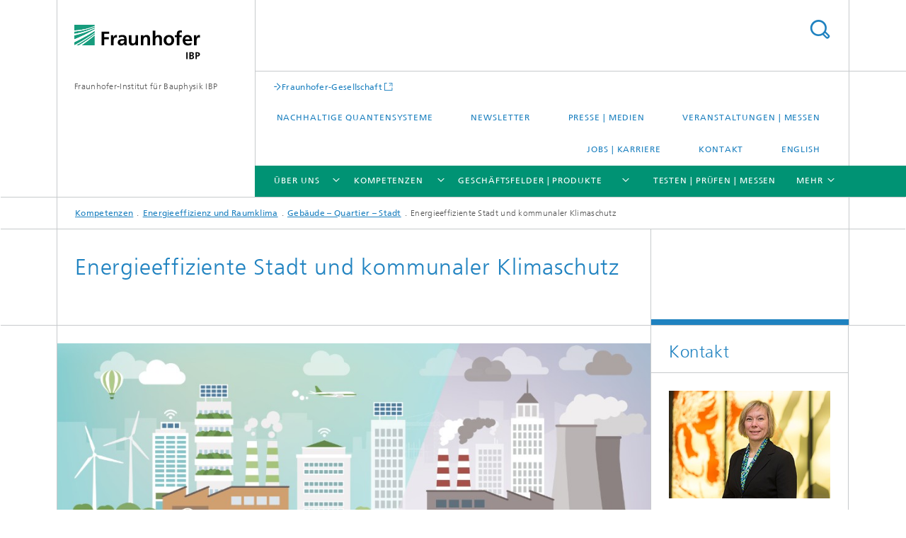

--- FILE ---
content_type: text/html;charset=utf-8
request_url: https://www.ibp.fraunhofer.de/de/kompetenzen/energieeffizienz-und-raumklima/gebaeude-quartier-stadt/energieeffiziente-stadt.html
body_size: 14359
content:
<!DOCTYPE html>
<html lang="de" class="">
<head>
    <meta charset="utf-8"/>
    <meta http-equiv="X-UA-Compatible" content="IE=edge"/>
    <meta name="viewport" content="width=device-width, initial-scale=1, user-scalable=yes"/>
    <title>Energieeffiziente Stadt und kommunaler Klimaschutz -  Fraunhofer IBP</title>

    <!-- Avoid annoying toolbar on images in Internet Explorer -->
    <meta http-equiv="imagetoolbar" content="no" />
    <!-- Information for Robots -->
    <meta name="robots" content="noodp,noydir,index,follow" />
    <link rel="alternate" href="https://www.ibp.fraunhofer.de/en/expertise/energy-efficiency-and-indoor-climate/buildings-districts-cities/energy-efficient-cities.html" hreflang="en"/>
    <!-- open graph and twitter share meta data -->
    <meta property="og:title" content="Energieeffiziente Stadt und kommunaler Klimaschutz"/>
    <meta property="og:description" content="Ob Klimaschutz, THG-Bilanz, Energiemanagement, Energieleitplanung oder Stadt der Zukunft - das Fraunhofer IBP ist Ihr kompetenter Partner."/>
    <meta property="og:url" content="https://www.ibp.fraunhofer.de/de/kompetenzen/energieeffizienz-und-raumklima/gebaeude-quartier-stadt/energieeffiziente-stadt.html"/>
    <meta property="og:type" content="website"/>
    <meta property="og:site_name" content="Fraunhofer-Institut für Bauphysik IBP"/>
        <meta property="og:image" content="https://www.ibp.fraunhofer.de/de/kompetenzen/energieeffizienz-und-raumklima/gebaeude-quartier-stadt/energieeffiziente-stadt/jcr:content/socialMediaImage.img.4col.large.jpg/1585653724525/energieeffiziente-stadt.jpg" />
        <meta property="og:image:width" content="1440" />
        <meta property="og:image:height" content="1920" />
        <meta name="twitter:card" content="summary_large_image">
    <meta http-equiv="last-modified" content="2023-01-16T15:15:50.608Z" />
	<meta name="pubdate" content="2023-01-16T16:15:50.608+01:00" />
    <meta name="copyright" content="Fraunhofer IBP" />
    <meta name="description" content="Ob Klimaschutz, THG-Bilanz, Energiemanagement, Energieleitplanung oder Stadt der Zukunft - das Fraunhofer IBP ist Ihr kompetenter Partner." />
    <!-- / LEGACY meta tags end -->

    <!--[if !IE]>-->
        <link rel="stylesheet" href="/etc.clientlibs/fraunhofer/ui/website/css/fraunhofer.min.3ed9d7d677cdf827963599044315a9d6.css" type="text/css">
<!--<![endif]-->

    <!--[if gt IE 8]>
    	<![endif]-->

    <!-- HTML5 shim and Respond.js for IE8 support of HTML5 elements and media queries -->
    <!--[if lte IE 8]>
        <link rel="stylesheet" href="/etc.clientlibs/fraunhofer/ui/website/css/lte_ie8.min.css" type="text/css">
<script src="/etc.clientlibs/fraunhofer/ui/website/js/lte_ie8.min.js"></script>
<![endif]-->
    
    <!-- Favorite icon -->
    <link rel="shortcut icon" href="/static/css/fraunhofer/resources/img/favicons/favicon_16x16.ico" type="image/x-icon"/>
	<link rel="apple-touch-icon" sizes="180x180" href="/static/css/fraunhofer/resources/img/favicons/apple-touch-icon_180x180.png">
	<meta name="msapplication-TileColor" content="#ffffff">
	<meta name="msapplication-TileImage" content="/static/css/fraunhofer/resources/img/favicons/mstile-144x144.png">
	<link rel="icon" type="image/png" href="/static/css/fraunhofer/resources/img/favicons/favicon_32x32.png" sizes="32x32">
	<link rel="icon" type="image/png" href="/static/css/fraunhofer/resources/img/favicons/favicon_96x96.png" sizes="96x96">
	<link rel="icon" type="image/svg+xml" href="/static/css/fraunhofer/resources/img/favicons/favicon.svg" sizes="any">
	
    <!-- Platform for Internet Content Selection (PICS) self-rating -->
    <link rel="meta" href="/static/css/fraunhofer/resources/pics.rdf" type="application/rdf+xml" title="PICS labels"/>
    <!-- Open Search -->
    <link rel="search" type="application/opensearchdescription+xml" title="Fraunhofer-Institut für Bauphysik IBP" href="/de.opensearch.xml"/>
        <meta name="geo.region" content="DE-BW" />
    <meta name="geo.placename" content="Stuttgart" />
    </head>
<body class="col-3" itemtype="https://schema.org/WebPage" itemscope="itemscope">
    <div class="fhg-wrapper">
        <header>
    <input type="hidden" class="available-languages-servlet-path" data-path="/de/kompetenzen/energieeffizienz-und-raumklima/gebaeude-quartier-stadt/energieeffiziente-stadt/jcr:content.languages.json" />
<div class="fhg-header">
    <div class="fhg-grid">
        <div class="row1">
            <div class="fhg-grid-item fhg-grid-3-2-1-1 section-search">
                <section role="search">
                    <form method="get" action="/de/suche.html" id="search-form" data-suggest-url="/bin/wcm/enterprisesearch/suggest">
                        <div>
                            <input type="hidden" name="_charset_" value="UTF-8" />
                            <input name="numberResults"
                                value="10" type="hidden" />
                            <input name="page" value="1" type="hidden" />

                            <input name="scope" value="IBP" type="hidden"/>
                            <input id="search-query-default-foo" disabled="disabled" value="Suchbegriff" type="hidden"/>
                            <input name="lang" id="search-query-default-foo-hidden" value="de" type="hidden"/>

                            <input type="text" autocomplete="off" name="queryString"
                                id="energieeffiziente\u002DstadtsearchQuery" class="hasDefault ac_input queryStringContentHeader" maxlength="100"/>

                        </div>
                        <button type="submit">Titel - Suche</button>
                    </form>
                </section>
            </div>

            <div class="fhg-grid-item fhg-grid-1-1-1-1 section-title">
                <a href="/"><div class="logo-heading">
                    	<img class="logo" alt="" title="" src="/content/dam/ibp/ibp.svg"/>
                        Fraunhofer-Institut für Bauphysik IBP</div>
                </a></div>
        </div>


        <div class="row2">
            <div class="fhg-grid-item fhg-grid-1-1-1-1 section-about text-site-identifier">
                <a href="/">Fraunhofer-Institut für Bauphysik IBP</a></div>

            <div class="fhg-grid-item fhg-grid-3-2-1-1 section-nav" id="menu">
                <div class="row2-1">

                    <div class="fhg-grid-item section-mainlink">
                        <a href="https://www.fraunhofer.de/" class="fhg-arrowed-link" target="_blank">Fraunhofer-Gesellschaft</a></div>
                    <div class="fhg-grid-item section-menu-plus">
                        <nav>
                            <ul>
                                <li><a href="/de/kompetenzen/ganzheitliche-bilanzierung/werkstoffe-und-produktsysteme/nachhaltigkeit-im-kontext-quanten-und-photoniktechnologien.html">Nachhaltige Quantensysteme</a></li>
                                <li><a href="/de/newsletter.html">Newsletter</a></li>
                                <li><a href="/de/presse-medien.html">Presse | Medien</a></li>
                                <li><a href="/de/veranstaltungen-messen.html">Veranstaltungen | Messen</a></li>
                                <li><a href="/de/karriere.html">Jobs | Karriere</a></li>
                                <li><a href="/de/kontakt.html">Kontakt</a></li>
                                <li class="lang"><a href="/en/expertise/energy-efficiency-and-indoor-climate/buildings-districts-cities/energy-efficient-cities.html">English</a></li>
                                        </ul>
                        </nav>
                    </div>
                </div>

                <div class="nav-fhg" id="nav"><div class="section-menu">
        <nav>
            <ul class="fhg-mainmenu">
            <li class="lvl-1 ">
	                <span class="navigable"><a href="/de/ueber-uns.html">Über uns</a></span>
	                        <div class="submenu">
	                        	<span class="btn close">[X]</span>
	                        	<span class="mainmenu-title follow-link"><a href="/de/ueber-uns.html">Über uns</a></span>
	                            <ul>
	                                <li class="lvl-2 is-expandable">
                                            <span class="follow-link navigable"><a href="/de/ueber-uns/institusprofil.html">Institutsprofil</a></span>

		                                            <ul>
		                                                <li class="lvl-3">
		                                                        <a href="/de/ueber-uns/institusprofil/institutsleitung.html">Institutsleitung</a></li>
		                                                <li class="lvl-3">
		                                                        <a href="/de/ueber-uns/institusprofil/kuratorium.html">Kuratorium</a></li>
		                                                <li class="lvl-3">
		                                                        <a href="/de/ueber-uns/institusprofil/mission.html">Mission Vision</a></li>
		                                                <li class="lvl-3">
		                                                        <a href="/de/ueber-uns/institusprofil/historie.html">Historie</a></li>
		                                                <li class="lvl-3">
		                                                        <a href="/de/ueber-uns/institusprofil/wissenschaftliche-praxis.html">Wissenschaftliche Praxis</a></li>
		                                                </ul>
                                                </li>
	                                <li class="lvl-2">
                                            <a href="/de/ueber-uns/lehre.html">Lehre am Fraunhofer IBP</a></li>
	                                <li class="lvl-2 is-expandable">
                                            <span class="follow-link navigable"><a href="/de/ueber-uns/netzwerke-kooperationen.html">Netzwerke und Kooperationen</a></span>

		                                            <ul>
		                                                <li class="lvl-3">
		                                                        <a href="/de/ueber-uns/netzwerke-kooperationen/ausschuesse-und-gremien.html">Ausschüsse und Gremien</a></li>
		                                                <li class="lvl-3">
		                                                        <a href="/de/ueber-uns/netzwerke-kooperationen/internationale-kooperationen.html">Nationale und internationale Kooperationen</a></li>
		                                                <li class="lvl-3">
		                                                        <a href="/de/ueber-uns/netzwerke-kooperationen/kompetenzzentrum-planen-und-bauen.html">Mittelstand-Digital Zentrum Bau</a></li>
		                                                <li class="lvl-3">
		                                                        <span class="navigable"><a href="/de/ueber-uns/netzwerke-kooperationen/leistungszentrum-mass-personalisation.html">Leistungszentrum Mass Personalization</a></span>
		
		                                                                <ul>
		                                                                    <li class="lvl-4">
		                                                                            <a href="/de/ueber-uns/netzwerke-kooperationen/leistungszentrum-mass-personalisation/sustainability-stress-test.html">Sustainability Stress Test</a></li>
		                                                                    <li class="lvl-4">
		                                                                            <a href="/de/ueber-uns/netzwerke-kooperationen/leistungszentrum-mass-personalisation/oekologische-bewertung-staedte-kommunen.html">Ökologische Bewertung</a></li>
		                                                                    <li class="lvl-4">
		                                                                            <a href="/de/ueber-uns/netzwerke-kooperationen/leistungszentrum-mass-personalisation/data-science-lca.html">Data Science enhanced Life Cycle Assessment</a></li>
		                                                                    <li class="lvl-4">
		                                                                            <a href="/de/ueber-uns/netzwerke-kooperationen/leistungszentrum-mass-personalisation/nutzer-beduerfnisse-personalisierung.html">Nutzer und ihre Bedürfnisse verstehen: Attraktivität steigern durch Personalisierung</a></li>
		                                                                    <li class="lvl-4">
		                                                                            <a href="/de/ueber-uns/netzwerke-kooperationen/leistungszentrum-mass-personalisation/intelligente-fenster-und-lueftungskonzepte.html">Intelligente Fenster und Lüftungskonzepte </a></li>
		                                                                    <li class="lvl-4">
		                                                                            <a href="/de/ueber-uns/netzwerke-kooperationen/leistungszentrum-mass-personalisation/lighting-masspersonalization.html">Lighting & Mass Personalization</a></li>
		                                                                    <li class="lvl-4">
		                                                                            <a href="/de/ueber-uns/netzwerke-kooperationen/leistungszentrum-mass-personalisation/business-to-user-experience-lab.html">B2UXLAB – Business to User Experience Lab </a></li>
		                                                                    <li class="lvl-4">
		                                                                            <a href="/de/ueber-uns/netzwerke-kooperationen/leistungszentrum-mass-personalisation/schalldaemmung-mit-fensterklang.html">»FensterKlang«</a></li>
		                                                                    </ul>
		                                                            </li>
		                                                <li class="lvl-3">
		                                                        <a href="/de/ueber-uns/netzwerke-kooperationen/forschungspartner-mitgliedschaften.html">Forschungspartner und Mitgliedschaften</a></li>
		                                                <li class="lvl-3">
		                                                        <a href="/de/ueber-uns/netzwerke-kooperationen/Gips-Schuele-Stiftung.html">Gips-Schüle-Stiftung</a></li>
		                                                <li class="lvl-3">
		                                                        <a href="/de/ueber-uns/netzwerke-kooperationen/allianzen-verbuende-cluster-of-excellence.html">Fraunhofer-Allianzen, Verbünde und Cluster of Excellence</a></li>
		                                                </ul>
                                                </li>
	                                <li class="lvl-2 is-expandable">
                                            <span class="follow-link navigable"><a href="/de/ueber-uns/initiativen.html">Initiativen des Fraunhofer IBP</a></span>

		                                            <ul>
		                                                <li class="lvl-3">
		                                                        <a href="/de/ueber-uns/initiativen/akustische-stadtgestaltung.html">Akustische Stadtgestaltung</a></li>
		                                                <li class="lvl-3">
		                                                        <a href="/de/ueber-uns/initiativen/hotel-akustik.html">Unerhörte Hotels</a></li>
		                                                <li class="lvl-3">
		                                                        <a href="/de/ueber-uns/initiativen/akustik-in-schwimmbaedern.html">Akustik in Schwimmbädern</a></li>
		                                                <li class="lvl-3">
		                                                        <a href="/de/ueber-uns/initiativen/buero-initiative.html">Büro-Initiative</a></li>
		                                                <li class="lvl-3">
		                                                        <a href="/de/ueber-uns/initiativen/circonomy-hub.html">CIRCONOMY<sup>®</sup> Hub</a></li>
		                                                </ul>
                                                </li>
	                                <li class="lvl-2">
                                            <a href="/de/ueber-uns/politik.html">Politische Kommunikation</a></li>
	                                </ul>
	                        </div>
	                    </li>
			<li class="lvl-1 ">
	                <span class="navigable"><a href="/de/kompetenzen.html">Kompetenzen</a></span>
	                        <div class="submenu">
	                        	<span class="btn close">[X]</span>
	                        	<span class="mainmenu-title follow-link"><a href="/de/kompetenzen.html">Kompetenzen</a></span>
	                            <ul>
	                                <li class="lvl-2 is-expandable">
                                            <span class="follow-link navigable"><a href="/de/kompetenzen/akustik.html">Akustik</a></span>

		                                            <ul>
		                                                <li class="lvl-3">
		                                                        <span class="navigable"><a href="/de/kompetenzen/akustik/bauakustik.html">Bauakustik</a></span>
		
		                                                                <ul>
		                                                                    <li class="lvl-4">
		                                                                            <a href="/de/kompetenzen/akustik/bauakustik/messungen-nach-norm.html">Messungen nach Norm</a></li>
		                                                                    <li class="lvl-4">
		                                                                            <a href="/de/kompetenzen/akustik/bauakustik/spezielle-messverfahren.html">Spezielle Messverfahren</a></li>
		                                                                    <li class="lvl-4">
		                                                                            <a href="/de/kompetenzen/akustik/bauakustik/akustische-bauteilentwicklung.html">Akustische Bauteilentwicklung</a></li>
		                                                                    <li class="lvl-4">
		                                                                            <a href="/de/kompetenzen/akustik/bauakustik/forschung.html"> Forschung in der Bauakustik</a></li>
		                                                                    <li class="lvl-4">
		                                                                            <a href="/de/kompetenzen/akustik/bauakustik/schallschutzplanung.html">Schallschutzplanung</a></li>
		                                                                    <li class="lvl-4">
		                                                                            <a href="/de/kompetenzen/akustik/bauakustik/schallimmissionsschutz.html">Schallimmissionsschutz</a></li>
		                                                                    </ul>
		                                                            </li>
		                                                <li class="lvl-3">
		                                                        <span class="navigable"><a href="/de/kompetenzen/akustik/digitale-und-nachhaltige-akustik.html">Digitale und nachhaltige Akustik</a></span>
		
		                                                                <ul>
		                                                                    <li class="lvl-4">
		                                                                            <a href="/de/kompetenzen/akustik/digitale-und-nachhaltige-akustik/schallabsorber.html">Schallabsorber</a></li>
		                                                                    <li class="lvl-4">
		                                                                            <a href="/de/kompetenzen/akustik/digitale-und-nachhaltige-akustik/simulation-auralisation.html">Simulation und Auralisation</a></li>
		                                                                    <li class="lvl-4">
		                                                                            <a href="/de/kompetenzen/akustik/digitale-und-nachhaltige-akustik/gemeinschaftsbueros.html">Offene Bürolayouts</a></li>
		                                                                    <li class="lvl-4">
		                                                                            <a href="/de/kompetenzen/akustik/digitale-und-nachhaltige-akustik/schulen-sporthallen.html">Schulen und Sporthallen</a></li>
		                                                                    <li class="lvl-4">
		                                                                            <a href="/de/kompetenzen/akustik/digitale-und-nachhaltige-akustik/massgeschneiderte-akustik.html">Maßgeschneiderte Akustik </a></li>
		                                                                    <li class="lvl-4">
		                                                                            <a href="/de/kompetenzen/akustik/digitale-und-nachhaltige-akustik/messtechnische-validierung.html">Messtechnische Validierung</a></li>
		                                                                    <li class="lvl-4">
		                                                                            <a href="/de/kompetenzen/akustik/digitale-und-nachhaltige-akustik/mikrofonierung-musikinstrumente.html">Mikrofonierung einzelner Musikinstrumente</a></li>
		                                                                    <li class="lvl-4">
		                                                                            <a href="/de/kompetenzen/akustik/digitale-und-nachhaltige-akustik/raumakustik.html"> Raumakustik </a></li>
		                                                                    <li class="lvl-4">
		                                                                            <a href="/de/kompetenzen/akustik/digitale-und-nachhaltige-akustik/schallabsorber-fuer-exzellente-raumakustik.html">Schallabsorber</a></li>
		                                                                    <li class="lvl-4">
		                                                                            <a href="/de/kompetenzen/akustik/digitale-und-nachhaltige-akustik/akustik-software-tools.html">Akustik-Tools</a></li>
		                                                                    <li class="lvl-4">
		                                                                            <a href="/de/kompetenzen/akustik/digitale-und-nachhaltige-akustik/nachhaltige-akustikoptimierung.html">Nachhaltige Akustikoptimierung</a></li>
		                                                                    </ul>
		                                                            </li>
		                                                <li class="lvl-3">
		                                                        <span class="navigable"><a href="/de/kompetenzen/akustik/technischer-schallschutz-fahrzeugakustik.html">Technischer Schallschutz und Fahrzeugakustik</a></span>
		
		                                                                <ul>
		                                                                    <li class="lvl-4">
		                                                                            <a href="/de/kompetenzen/akustik/technischer-schallschutz-fahrzeugakustik/anlagen-geraete.html">Technische Anlagen und Geräte</a></li>
		                                                                    <li class="lvl-4">
		                                                                            <a href="/de/kompetenzen/akustik/technischer-schallschutz-fahrzeugakustik/stroemungsgeraeusche-dynamik.html">Strömungsgeräusche und -dynamik</a></li>
		                                                                    <li class="lvl-4">
		                                                                            <a href="/de/kompetenzen/akustik/technischer-schallschutz-fahrzeugakustik/akustische-pruefraeume.html">Akustische Prüfräume</a></li>
		                                                                    <li class="lvl-4">
		                                                                            <a href="/de/kompetenzen/akustik/technischer-schallschutz-fahrzeugakustik/schalldaempfer-absorber.html">Schalldämpfer und Absorber</a></li>
		                                                                    <li class="lvl-4">
		                                                                            <a href="/de/kompetenzen/akustik/technischer-schallschutz-fahrzeugakustik/fahrzeugakustik.html">Fahrzeugakustik</a></li>
		                                                                    <li class="lvl-4">
		                                                                            <a href="/de/kompetenzen/akustik/technischer-schallschutz-fahrzeugakustik/aeroakustische-untersuchung-an-luftauslaessen.html">Strömungsakustische Optimierung </a></li>
		                                                                    <li class="lvl-4">
		                                                                            <a href="/de/kompetenzen/akustik/technischer-schallschutz-fahrzeugakustik/akustik-und-schwingungsmessungen.html">Intelligente End-Of-Line Tests</a></li>
		                                                                    <li class="lvl-4">
		                                                                            <a href="/de/kompetenzen/akustik/technischer-schallschutz-fahrzeugakustik/geraeuscharme-luftreinigungsgeraete.html">Geräuscharme Luftreinigungsgeräte</a></li>
		                                                                    <li class="lvl-4">
		                                                                            <a href="/de/kompetenzen/akustik/technischer-schallschutz-fahrzeugakustik/nachhaltige-schalldaempfer.html">Nachhaltige Schalldämpfer</a></li>
		                                                                    <li class="lvl-4">
		                                                                            <a href="/de/kompetenzen/akustik/technischer-schallschutz-fahrzeugakustik/bauwerksaeroakustik.html">Bauwerksaeroakustik</a></li>
		                                                                    </ul>
		                                                            </li>
		                                                <li class="lvl-3">
		                                                        <span class="navigable"><a href="/de/kompetenzen/akustik/acoustic-design-userresearch.html">Human-Centered Acoustic Design und User Research</a></span>
		
		                                                                <ul>
		                                                                    <li class="lvl-4">
		                                                                            <a href="/de/kompetenzen/akustik/acoustic-design-userresearch/design-thinking-science.html">Design Thinking Science</a></li>
		                                                                    <li class="lvl-4">
		                                                                            <a href="/de/kompetenzen/akustik/acoustic-design-userresearch/workplace-change-management.html">Workplace Change Management</a></li>
		                                                                    <li class="lvl-4">
		                                                                            <a href="/de/kompetenzen/akustik/acoustic-design-userresearch/user-testing-sounddesign.html">User Testing und Sounddesign</a></li>
		                                                                    <li class="lvl-4">
		                                                                            <a href="/de/kompetenzen/akustik/acoustic-design-userresearch/kognitive-ergnonomie-psychoakustik.html">Kognitive Ergnonomie und Psychoakustik</a></li>
		                                                                    <li class="lvl-4">
		                                                                            <a href="/de/kompetenzen/akustik/acoustic-design-userresearch/user-research.html">User Research</a></li>
		                                                                    <li class="lvl-4">
		                                                                            <a href="/de/kompetenzen/akustik/acoustic-design-userresearch/trendanalyse.html">Trendanalyse</a></li>
		                                                                    <li class="lvl-4">
		                                                                            <a href="/de/kompetenzen/akustik/acoustic-design-userresearch/geraeuschoptimierung-von-geraeten.html">Geräuschoptimierung</a></li>
		                                                                    <li class="lvl-4">
		                                                                            <a href="/de/kompetenzen/akustik/acoustic-design-userresearch/gesunder-schlaf.html">Gesunder Schlaf</a></li>
		                                                                    </ul>
		                                                            </li>
		                                                <li class="lvl-3">
		                                                        <span class="navigable"><a href="/de/kompetenzen/akustik/musikalische-und-photoakustik.html">Musikalische und Photoakustik</a></span>
		
		                                                                <ul>
		                                                                    <li class="lvl-4">
		                                                                            <a href="/de/kompetenzen/akustik/musikalische-und-photoakustik/musikalische-akustik.html">Musikalische Akustik</a></li>
		                                                                    <li class="lvl-4">
		                                                                            <a href="/de/kompetenzen/akustik/musikalische-und-photoakustik/photoakustik.html">Photoakustik</a></li>
		                                                                    </ul>
		                                                            </li>
		                                                <li class="lvl-3">
		                                                        <span class="navigable"><a href="/de/kompetenzen/akustik/urbane-und-architekturakustik.html">Urbane und Architekturakustik</a></span>
		
		                                                                <ul>
		                                                                    <li class="lvl-4">
		                                                                            <a href="/de/kompetenzen/akustik/urbane-und-architekturakustik/auralisation-und-akustische-vr.html">Auralisation und akustische VR</a></li>
		                                                                    <li class="lvl-4">
		                                                                            <a href="/de/kompetenzen/akustik/urbane-und-architekturakustik/generative-akustik.html">Generative Akustik</a></li>
		                                                                    <li class="lvl-4">
		                                                                            <a href="/de/kompetenzen/akustik/urbane-und-architekturakustik/quiet-urbanism.html">Quiet Urbanism</a></li>
		                                                                    <li class="lvl-4">
		                                                                            <a href="/de/kompetenzen/akustik/urbane-und-architekturakustik/stille-und-eleganz.html">Stille und Eleganz</a></li>
		                                                                    <li class="lvl-4">
		                                                                            <a href="/de/kompetenzen/akustik/urbane-und-architekturakustik/soundscape-architecture.html">Soundscape Architecture</a></li>
		                                                                    </ul>
		                                                            </li>
		                                                </ul>
                                                </li>
	                                <li class="lvl-2 is-expandable">
                                            <span class="follow-link navigable"><a href="/de/kompetenzen/energieeffizienz-und-raumklima.html">Energieeffizienz und Raumklima</a></span>

		                                            <ul>
		                                                <li class="lvl-3">
		                                                        <span class="navigable"><a href="/de/kompetenzen/energieeffizienz-und-raumklima/gebaeude-quartier-stadt.html">Gebäude – Quartier – Stadt</a></span>
		
		                                                                <ul>
		                                                                    <li class="lvl-4">
		                                                                            <a href="/de/kompetenzen/energieeffizienz-und-raumklima/gebaeude-quartier-stadt/hocheffiziente-gebaeudekonzepte.html">Hocheffiziente Gebäudekonzepte</a></li>
		                                                                    <li class="lvl-4">
		                                                                            <a href="/de/kompetenzen/energieeffizienz-und-raumklima/gebaeude-quartier-stadt/sanierungskonzepte.html">Sanierungskonzepte mit hohem Wirkungsgrad</a></li>
		                                                                    <li class="lvl-4">
		                                                                            <a href="/de/kompetenzen/energieeffizienz-und-raumklima/gebaeude-quartier-stadt/innovative-siedlungskonzepte.html">Innovative Siedlungskonzepte</a></li>
		                                                                    <li class="lvl-4">
		                                                                            <a href="/de/kompetenzen/energieeffizienz-und-raumklima/gebaeude-quartier-stadt/energieeffiziente-stadt.html">Energieeffiziente Stadt und kommunaler Klimaschutz</a></li>
		                                                                    <li class="lvl-4">
		                                                                            <a href="/de/kompetenzen/energieeffizienz-und-raumklima/gebaeude-quartier-stadt/studien-und-begleitforschung.html">Studien und Begleitforschung</a></li>
		                                                                    </ul>
		                                                            </li>
		                                                <li class="lvl-3">
		                                                        <span class="navigable"><a href="/de/kompetenzen/energieeffizienz-und-raumklima/evaluierung-demonstration.html">Evaluierung und Demonstration</a></span>
		
		                                                                <ul>
		                                                                    <li class="lvl-4">
		                                                                            <a href="/de/kompetenzen/energieeffizienz-und-raumklima/evaluierung-demonstration/bewertung-von-fassaden-und-gebaeudehuellen.html">Bewertung von Fassaden und Gebäudehüllen</a></li>
		                                                                    <li class="lvl-4">
		                                                                            <a href="/de/kompetenzen/energieeffizienz-und-raumklima/evaluierung-demonstration/bewertung-von-produkten-und-systemloesungen.html">Bewertung von Produkten und Systemlösungen</a></li>
		                                                                    <li class="lvl-4">
		                                                                            <a href="/de/kompetenzen/energieeffizienz-und-raumklima/evaluierung-demonstration/messtechnische-evaluierung-von-demonstrationsvorhaben.html">Messtechnische Evaluierung von Demonstrationsvorhaben</a></li>
		                                                                    <li class="lvl-4">
		                                                                            <a href="/de/kompetenzen/energieeffizienz-und-raumklima/evaluierung-demonstration/instationaere-gebaeude-und-anlagensimulation.html">Instationäre Gebäude- und Anlagensimulation</a></li>
		                                                                    </ul>
		                                                            </li>
		                                                <li class="lvl-3">
		                                                        <span class="navigable"><a href="/de/kompetenzen/energieeffizienz-und-raumklima/lichttechnik-solarsysteme.html">Lichttechnik und passive Solarsysteme</a></span>
		
		                                                                <ul>
		                                                                    <li class="lvl-4">
		                                                                            <a href="/de/kompetenzen/energieeffizienz-und-raumklima/lichttechnik-solarsysteme/technologieentwicklung.html">Technologieentwicklung</a></li>
		                                                                    <li class="lvl-4">
		                                                                            <a href="/de/kompetenzen/energieeffizienz-und-raumklima/lichttechnik-solarsysteme/software-und-bewertungsmethoden.html">Software und Bewertungsmethoden</a></li>
		                                                                    <li class="lvl-4">
		                                                                            <a href="/de/kompetenzen/energieeffizienz-und-raumklima/lichttechnik-solarsysteme/beratung-und-wissenstransfer.html">Beratung, Wissenstransfer und Sondergutachten</a></li>
		                                                                    <li class="lvl-4">
		                                                                            <a href="/de/kompetenzen/energieeffizienz-und-raumklima/lichttechnik-solarsysteme/kognitive-psychologie.html">Wirkung von Licht</a></li>
		                                                                    <li class="lvl-4">
		                                                                            <a href="/de/kompetenzen/energieeffizienz-und-raumklima/lichttechnik-solarsysteme/pruefwesen-und-ausstattung.html">Licht auf dem Prüfstand</a></li>
		                                                                    </ul>
		                                                            </li>
		                                                <li class="lvl-3">
		                                                        <span class="navigable"><a href="/de/kompetenzen/energieeffizienz-und-raumklima/flug-fahrzeugklimatisierung.html">Flug- und Fahrzeugklimatisierung</a></span>
		
		                                                                <ul>
		                                                                    <li class="lvl-4">
		                                                                            <a href="/de/kompetenzen/energieeffizienz-und-raumklima/flug-fahrzeugklimatisierung/fluglabor-flight-test-facility.html">Flight Test Facility</a></li>
		                                                                    <li class="lvl-4">
		                                                                            <a href="/de/kompetenzen/energieeffizienz-und-raumklima/flug-fahrzeugklimatisierung/indoor-air-test-center.html">Indoor Air Test Center (IATC)</a></li>
		                                                                    <li class="lvl-4">
		                                                                            <a href="/de/kompetenzen/energieeffizienz-und-raumklima/flug-fahrzeugklimatisierung/lining-and-insulation-test-kammern.html">Lining and Insulation Test Environment (LITE)</a></li>
		                                                                    </ul>
		                                                            </li>
		                                                <li class="lvl-3">
		                                                        <span class="navigable"><a href="/de/kompetenzen/energieeffizienz-und-raumklima/planungswerkzeuge.html">Planungswerkzeuge</a></span>
		
		                                                                <ul>
		                                                                    <li class="lvl-4">
		                                                                            <a href="/de/kompetenzen/energieeffizienz-und-raumklima/planungswerkzeuge/entwicklung-planungsinstrumente.html">Entwicklung von Planungsinstrumenten</a></li>
		                                                                    </ul>
		                                                            </li>
		                                                <li class="lvl-3">
		                                                        <span class="navigable"><a href="/de/kompetenzen/energieeffizienz-und-raumklima/thermische-behaglichkeit-modelle-simulation.html">Thermische Behaglichkeit, Modelle und Simulation</a></span>
		
		                                                                <ul>
		                                                                    <li class="lvl-4">
		                                                                            <a href="/de/kompetenzen/energieeffizienz-und-raumklima/thermische-behaglichkeit-modelle-simulation/indoor-environment-simulation-suite.html">Indoor Environment Simulation Suite (IESS)</a></li>
		                                                                    </ul>
		                                                            </li>
		                                                </ul>
                                                </li>
	                                <li class="lvl-2 is-expandable">
                                            <span class="follow-link navigable"><a href="/de/kompetenzen/ganzheitliche-bilanzierung.html">Ganzheitliche Bilanzierung</a></span>

		                                            <ul>
		                                                <li class="lvl-3">
		                                                        <span class="navigable"><a href="/de/kompetenzen/ganzheitliche-bilanzierung/energie-und-mobilitaet.html">Energie und Mobilität</a></span>
		
		                                                                <ul>
		                                                                    <li class="lvl-4">
		                                                                            <a href="/de/kompetenzen/ganzheitliche-bilanzierung/energie-und-mobilitaet/erneuerbare-energien-speicherkonzepte.html">Erneuerbare Energien und Speicherkonzepte</a></li>
		                                                                    <li class="lvl-4">
		                                                                            <a href="/de/kompetenzen/ganzheitliche-bilanzierung/energie-und-mobilitaet/mobilitaets-antriebskonzepte.html">Mobilitäts- und Antriebskonzepte</a></li>
		                                                                    <li class="lvl-4">
		                                                                            <a href="/de/kompetenzen/ganzheitliche-bilanzierung/energie-und-mobilitaet/ressourceneffizienz-szenarien.html">Ressourceneffizienz und Szenarien</a></li>
		                                                                    <li class="lvl-4">
		                                                                            <a href="/de/kompetenzen/ganzheitliche-bilanzierung/energie-und-mobilitaet/konventionelle-alternative-kraftstoffe.html">Konventionelle und alternative Kraftstoffe</a></li>
		                                                                    </ul>
		                                                            </li>
		                                                <li class="lvl-3">
		                                                        <span class="navigable"><a href="/de/kompetenzen/ganzheitliche-bilanzierung/werkstoffe-und-produktsysteme.html">Werkstoffe und Produktsysteme</a></span>
		
		                                                                <ul>
		                                                                    <li class="lvl-4">
		                                                                            <a href="/de/kompetenzen/ganzheitliche-bilanzierung/werkstoffe-und-produktsysteme/landnutzung-biodiversitaet.html">Landnutzung und Biodiversität</a></li>
		                                                                    <li class="lvl-4">
		                                                                            <a href="/de/kompetenzen/ganzheitliche-bilanzierung/werkstoffe-und-produktsysteme/kunststoffe-verbundwerkstoffe.html">Kunststoffe und Verbundwerkstoffe</a></li>
		                                                                    <li class="lvl-4">
		                                                                            <a href="/de/kompetenzen/ganzheitliche-bilanzierung/werkstoffe-und-produktsysteme/chemie-biotechnologie.html">Chemie und Biotechnologie</a></li>
		                                                                    <li class="lvl-4">
		                                                                            <a href="/de/kompetenzen/ganzheitliche-bilanzierung/werkstoffe-und-produktsysteme/recyclingverfahren-rueckgewinnung-rohstoffe.html">Recyclingverfahren und Rückgewinnung von Rohstoffen</a></li>
		                                                                    <li class="lvl-4">
		                                                                            <a href="/de/kompetenzen/ganzheitliche-bilanzierung/werkstoffe-und-produktsysteme/gedruckte-elektronik-internet-der-dinge.html">Gedruckte Elektronik und das Internet der Dinge (IoT)</a></li>
		                                                                    </ul>
		                                                            </li>
		                                                <li class="lvl-3">
		                                                        <span class="navigable"><a href="/de/kompetenzen/ganzheitliche-bilanzierung/nachhaltiges-bauen.html">Nachhaltiges Bauen</a></span>
		
		                                                                <ul>
		                                                                    <li class="lvl-4">
		                                                                            <a href="/de/kompetenzen/ganzheitliche-bilanzierung/nachhaltiges-bauen/nachhaltige-stadt-quartierentwicklung.html">Nachhaltige Stadt-/Quartiersentwicklung</a></li>
		                                                                    <li class="lvl-4">
		                                                                            <a href="/de/kompetenzen/ganzheitliche-bilanzierung/nachhaltiges-bauen/bewertung-zertifizierung-nachhaltiger-gebaeude.html">Bewertung und Zertifizierung nachhaltiger Gebäude</a></li>
		                                                                    <li class="lvl-4">
		                                                                            <a href="/de/kompetenzen/ganzheitliche-bilanzierung/nachhaltiges-bauen/bewertung-bauprodukte.html">Ganzheitliche Bewertung von Bauprodukten</a></li>
		                                                                    <li class="lvl-4">
		                                                                            <a href="/de/kompetenzen/ganzheitliche-bilanzierung/nachhaltiges-bauen/konzepte-strategien.html">Nachhaltige Konzepte und Strategien</a></li>
		                                                                    </ul>
		                                                            </li>
		                                                <li class="lvl-3">
		                                                        <span class="navigable"><a href="/de/kompetenzen/ganzheitliche-bilanzierung/nachhaltige-luftfahrt.html">Nachhaltige Luftfahrt</a></span>
		
		                                                                <ul>
		                                                                    <li class="lvl-4">
		                                                                            <a href="/de/kompetenzen/ganzheitliche-bilanzierung/nachhaltige-luftfahrt/nachhaltige-flugzeugkonzepte.html">eco DESIGN für nachhaltige Flugzeugkonzepte</a></li>
		                                                                    <li class="lvl-4">
		                                                                            <a href="/de/kompetenzen/ganzheitliche-bilanzierung/nachhaltige-luftfahrt/leichtbau-luftfahrt.html">Leichtbau in der Luftfahrt</a></li>
		                                                                    <li class="lvl-4">
		                                                                            <a href="/de/kompetenzen/ganzheitliche-bilanzierung/nachhaltige-luftfahrt/luftfahrtdatenbank.html">Luftfahrtdatenbank</a></li>
		                                                                    <li class="lvl-4">
		                                                                            <a href="/de/kompetenzen/ganzheitliche-bilanzierung/nachhaltige-luftfahrt/alternative-kraftstoffe.html">Alternative Kraftstoffe</a></li>
		                                                                    </ul>
		                                                            </li>
		                                                <li class="lvl-3">
		                                                        <span class="navigable"><a href="/de/kompetenzen/ganzheitliche-bilanzierung/methoden-ganzheitliche-bilanzierung.html">Methoden der Ganzheitlichen Bilanzierung</a></span>
		
		                                                                <ul>
		                                                                    <li class="lvl-4">
		                                                                            <a href="/de/kompetenzen/ganzheitliche-bilanzierung/methoden-ganzheitliche-bilanzierung/analyse-ganzheitliche-bilanzierung.html">Analyse mit Ganzheitlicher Bilanzierung</a></li>
		                                                                    <li class="lvl-4">
		                                                                            <a href="/de/kompetenzen/ganzheitliche-bilanzierung/methoden-ganzheitliche-bilanzierung/oekobilanzierung.html">Ökobilanzierung</a></li>
		                                                                    <li class="lvl-4">
		                                                                            <a href="/de/kompetenzen/ganzheitliche-bilanzierung/methoden-ganzheitliche-bilanzierung/lebenszykluskosten.html">Lebenszykluskosten</a></li>
		                                                                    <li class="lvl-4">
		                                                                            <a href="/de/kompetenzen/ganzheitliche-bilanzierung/methoden-ganzheitliche-bilanzierung/soziale-aspekte.html">Soziale Aspekte</a></li>
		                                                                    <li class="lvl-4">
		                                                                            <a href="/de/kompetenzen/ganzheitliche-bilanzierung/methoden-ganzheitliche-bilanzierung/nachhaltigkeitsbewertung.html">Nachhaltigkeitsbewertung</a></li>
		                                                                    <li class="lvl-4">
		                                                                            <a href="/de/kompetenzen/ganzheitliche-bilanzierung/methoden-ganzheitliche-bilanzierung/umweltgerechte-produktentwicklung.html">Umweltgerechte Produktentwicklung</a></li>
		                                                                    <li class="lvl-4">
		                                                                            <a href="/de/kompetenzen/ganzheitliche-bilanzierung/methoden-ganzheitliche-bilanzierung/epd-umweltproduktdeklaration.html">EPD Umweltproduktdeklaration</a></li>
		                                                                    <li class="lvl-4">
		                                                                            <a href="/de/kompetenzen/ganzheitliche-bilanzierung/methoden-ganzheitliche-bilanzierung/material-stoffstromanalysen.html">Material- und Stoffstromanalysen</a></li>
		                                                                    <li class="lvl-4">
		                                                                            <a href="/de/kompetenzen/ganzheitliche-bilanzierung/methoden-ganzheitliche-bilanzierung/lanca-charakterisierungsfaktoren.html">LANCA® </a></li>
		                                                                    <li class="lvl-4">
		                                                                            <a href="/de/kompetenzen/ganzheitliche-bilanzierung/methoden-ganzheitliche-bilanzierung/generis-online-software.html">Online-Software GENERIS<sup>®</sup></a></li>
		                                                                    <li class="lvl-4">
		                                                                            <a href="/de/kompetenzen/ganzheitliche-bilanzierung/methoden-ganzheitliche-bilanzierung/lebenszyklusanalyse-nahrungsmittel.html">Lebenszyklusanalyse von Nahrungsmitteln</a></li>
		                                                                    </ul>
		                                                            </li>
		                                                <li class="lvl-3">
		                                                        <span class="navigable"><a href="/de/kompetenzen/ganzheitliche-bilanzierung/data-science-enhanced-product-stewardship.html">Data-Science enhanced Product Stewardship</a></span>
		
		                                                                <ul>
		                                                                    <li class="lvl-4">
		                                                                            <a href="/de/kompetenzen/ganzheitliche-bilanzierung/data-science-enhanced-product-stewardship/sustainability-data-science-life-cycle.html">S-DSLC</a></li>
		                                                                    </ul>
		                                                            </li>
		                                                <li class="lvl-3">
		                                                        <a href="/de/kompetenzen/ganzheitliche-bilanzierung/sustainable-finance-und-esg.html">Sustainable Finance</a></li>
		                                                <li class="lvl-3">
		                                                        <a href="/de/kompetenzen/ganzheitliche-bilanzierung/oekobilanz-review-nach-iso.html">Ökobilanz Review</a></li>
		                                                <li class="lvl-3">
		                                                        <a href="/de/kompetenzen/ganzheitliche-bilanzierung/lca-datenbanken.html">LCA-Datenbanken</a></li>
		                                                </ul>
                                                </li>
	                                <li class="lvl-2 is-expandable">
                                            <span class="follow-link navigable"><a href="/de/kompetenzen/hygrothermik.html">Hygrothermik: Feuchte- und Wärmeschutz</a></span>

		                                            <ul>
		                                                <li class="lvl-3">
		                                                        <span class="navigable"><a href="/de/kompetenzen/hygrothermik/hygrothermische-material-systempruefung.html">Material- und Systemprüfung</a></span>
		
		                                                                <ul>
		                                                                    <li class="lvl-4">
		                                                                            <a href="/de/kompetenzen/hygrothermik/hygrothermische-material-systempruefung/feuchtetechnische-kennwerte.html">Feuchtetechnische Kennwerte </a></li>
		                                                                    <li class="lvl-4">
		                                                                            <a href="/de/kompetenzen/hygrothermik/hygrothermische-material-systempruefung/waerme-strahlungskennwerte.html">Wärme- und Strahlungskennwerte</a></li>
		                                                                    </ul>
		                                                            </li>
		                                                <li class="lvl-3">
		                                                        <span class="navigable"><a href="/de/kompetenzen/hygrothermik/klimasimulation-freilanduntersuchung.html">Klimasimulation und Freilanduntersuchung</a></span>
		
		                                                                <ul>
		                                                                    <li class="lvl-4">
		                                                                            <a href="/de/kompetenzen/hygrothermik/klimasimulation-freilanduntersuchung/freilanduntersuchungen.html">Freilanduntersuchungen und Klimaerfassung</a></li>
		                                                                    <li class="lvl-4">
		                                                                            <a href="/de/kompetenzen/hygrothermik/klimasimulation-freilanduntersuchung/klimasimulation.html">Klimasimulation</a></li>
		                                                                    <li class="lvl-4">
		                                                                            <a href="/de/kompetenzen/hygrothermik/klimasimulation-freilanduntersuchung/technische-trocknung.html">Technische Trocknung</a></li>
		                                                                    </ul>
		                                                            </li>
		                                                <li class="lvl-3">
		                                                        <span class="navigable"><a href="/de/kompetenzen/hygrothermik/hygrothermische-systemanalysen.html">Hygrothermische Systemanalysen</a></span>
		
		                                                                <ul>
		                                                                    <li class="lvl-4">
		                                                                            <a href="/de/kompetenzen/hygrothermik/hygrothermische-systemanalysen/bauteilsimulation.html">Bauteilsimulation</a></li>
		                                                                    <li class="lvl-4">
		                                                                            <a href="/de/kompetenzen/hygrothermik/hygrothermische-systemanalysen/gebaeudesimulation.html">Hygrothermische Gebäudesimulation</a></li>
		                                                                    <li class="lvl-4">
		                                                                            <a href="/de/kompetenzen/hygrothermik/hygrothermische-systemanalysen/bausanierung-denkmalpflege.html">Bausanierung und Denkmalpflege</a></li>
		                                                                    </ul>
		                                                            </li>
		                                                <li class="lvl-3">
		                                                        <span class="navigable"><a href="/de/kompetenzen/hygrothermik/stadtbauphysikalische-modellierung.html">Stadtbauphysikalische Modellierung</a></span>
		
		                                                                <ul>
		                                                                    <li class="lvl-4">
		                                                                            <a href="/de/kompetenzen/hygrothermik/stadtbauphysikalische-modellierung/mesoskalige-analyse.html">Mesoskalige Analyse</a></li>
		                                                                    <li class="lvl-4">
		                                                                            <a href="/de/kompetenzen/hygrothermik/stadtbauphysikalische-modellierung/mikroskalige-analyse.html">Mikroskalige Analyse</a></li>
		                                                                    <li class="lvl-4">
		                                                                            <a href="/de/kompetenzen/hygrothermik/stadtbauphysikalische-modellierung/entscheidungsunterstuetzung-stadtplanung.html">Entscheidungsunterstützung für die Stadtplanung</a></li>
		                                                                    </ul>
		                                                            </li>
		                                                <li class="lvl-3">
		                                                        <span class="navigable"><a href="/de/kompetenzen/hygrothermik/markttechnische-umsetzung.html">Markttechnische Umsetzung</a></span>
		
		                                                                <ul>
		                                                                    <li class="lvl-4">
		                                                                            <a href="/de/kompetenzen/hygrothermik/markttechnische-umsetzung/produktentwicklung-optimierung.html">Produktentwicklung und -optimierung</a></li>
		                                                                    <li class="lvl-4">
		                                                                            <a href="/de/kompetenzen/hygrothermik/markttechnische-umsetzung/klima-nutzungsspezifische-produktanpassungen.html">Klima- und nutzungsspezifische Produktanpassungen</a></li>
		                                                                    </ul>
		                                                            </li>
		                                                <li class="lvl-3">
		                                                        <span class="navigable"><a href="/de/kompetenzen/hygrothermik/aktuelle-forschungsthemen.html">Aktuelle Forschungsthemen</a></span>
		
		                                                                <ul>
		                                                                    <li class="lvl-4">
		                                                                            <a href="/de/kompetenzen/hygrothermik/aktuelle-forschungsthemen/dauerhafte-dachbegruenung.html">Dauerhafte Dachbegrünung</a></li>
		                                                                    <li class="lvl-4">
		                                                                            <a href="/de/kompetenzen/hygrothermik/aktuelle-forschungsthemen/kuehlen-mit-heizsystemen.html">Kühlen mit Heizsystemen</a></li>
		                                                                    <li class="lvl-4">
		                                                                            <a href="/de/kompetenzen/hygrothermik/aktuelle-forschungsthemen/klimawandelanpassungsmassnahmen-mit-palm4u.html">Klimawandelgerechte Stadtgestaltung</a></li>
		                                                                    </ul>
		                                                            </li>
		                                                <li class="lvl-3">
		                                                        <a href="/de/kompetenzen/hygrothermik/bauteilsimulation.html">Bauteilsimulation</a></li>
		                                                </ul>
                                                </li>
	                                <li class="lvl-2 is-expandable">
                                            <span class="follow-link navigable"><a href="/de/kompetenzen/mineralische-werkstoffe-baustoffrecycling.html">Mineralische Werkstoffe und Baustoffrecycling</a></span>

		                                            <ul>
		                                                <li class="lvl-3">
		                                                        <a href="/de/kompetenzen/mineralische-werkstoffe-baustoffrecycling/baustoffe.html">Baustoffe</a></li>
		                                                <li class="lvl-3">
		                                                        <a href="/de/kompetenzen/mineralische-werkstoffe-baustoffrecycling/mineralische-rohstoffe-rezyklate.html">Mineralische Rohstoffe und Stoffkreisläufe</a></li>
		                                                <li class="lvl-3">
		                                                        <a href="/de/kompetenzen/mineralische-werkstoffe-baustoffrecycling/pruefung-analyse.html">Prüfung und Analyse</a></li>
		                                                <li class="lvl-3">
		                                                        <a href="/de/kompetenzen/mineralische-werkstoffe-baustoffrecycling/aufbereitungsverfahren.html">Aufbereitungsverfahren</a></li>
		                                                <li class="lvl-3">
		                                                        <a href="/de/kompetenzen/mineralische-werkstoffe-baustoffrecycling/nachhaltige-bindemittel.html">Nachhaltige Bindemittel</a></li>
		                                                </ul>
                                                </li>
	                                <li class="lvl-2 is-expandable">
                                            <span class="follow-link navigable"><a href="/de/kompetenzen/umwelt-hygiene-sensorik.html">Umwelt, Hygiene und Sensorik</a></span>

		                                            <ul>
		                                                <li class="lvl-3">
		                                                        <span class="navigable"><a href="/de/kompetenzen/umwelt-hygiene-sensorik/sensorik.html">Sensorik</a></span>
		
		                                                                <ul>
		                                                                    <li class="lvl-4">
		                                                                            <a href="/de/kompetenzen/umwelt-hygiene-sensorik/sensorik/sensorsysteme.html">Sensorsysteme</a></li>
		                                                                    <li class="lvl-4">
		                                                                            <a href="/de/kompetenzen/umwelt-hygiene-sensorik/sensorik/gerueche.html">Analyse von Gerüchen</a></li>
		                                                                    <li class="lvl-4">
		                                                                            <a href="/de/kompetenzen/umwelt-hygiene-sensorik/sensorik/geruchsdosiersysteme.html">Geruchsdosiersysteme</a></li>
		                                                                    <li class="lvl-4">
		                                                                            <a href="/de/kompetenzen/umwelt-hygiene-sensorik/sensorik/caq-trolley.html">CAQ-Trolley für In-flight (Cabin Air Quality Measurements)</a></li>
		                                                                    <li class="lvl-4">
		                                                                            <a href="/de/kompetenzen/umwelt-hygiene-sensorik/sensorik/filterpruefstand.html">Filterprüfstand</a></li>
		                                                                    </ul>
		                                                            </li>
		                                                <li class="lvl-3">
		                                                        <span class="navigable"><a href="/de/kompetenzen/umwelt-hygiene-sensorik/emissionen.html">Emissionen</a></span>
		
		                                                                <ul>
		                                                                    <li class="lvl-4">
		                                                                            <a href="/de/kompetenzen/umwelt-hygiene-sensorik/emissionen/fahrzeugbauteile.html">Fahrzeugbauteile (interior & exterior)</a></li>
		                                                                    <li class="lvl-4">
		                                                                            <a href="/de/kompetenzen/umwelt-hygiene-sensorik/emissionen/luftqualitaet-innenraum.html">Luftqualität im Innenraum</a></li>
		                                                                    <li class="lvl-4">
		                                                                            <a href="/de/kompetenzen/umwelt-hygiene-sensorik/emissionen/bauprodukte-emissionen.html">Emissionen bei Bauprodukten</a></li>
		                                                                    <li class="lvl-4">
		                                                                            <a href="/de/kompetenzen/umwelt-hygiene-sensorik/emissionen/fahrzeugantriebssysteme.html">Fahrzeugantriebssysteme</a></li>
		                                                                    <li class="lvl-4">
		                                                                            <a href="/de/kompetenzen/umwelt-hygiene-sensorik/emissionen/fahrzeuginnenraeume.html">Fahrzeuginnenräume </a></li>
		                                                                    <li class="lvl-4">
		                                                                            <a href="/de/kompetenzen/umwelt-hygiene-sensorik/emissionen/pruefstand-emissionspruefkammern.html">Prüfstand mit Emissionsprüfkammern</a></li>
		                                                                    </ul>
		                                                            </li>
		                                                <li class="lvl-3">
		                                                        <span class="navigable"><a href="/de/kompetenzen/umwelt-hygiene-sensorik/material-schadensfaelle.html">Material und Schadensfälle im Bauprozess</a></span>
		
		                                                                <ul>
		                                                                    <li class="lvl-4">
		                                                                            <a href="/de/kompetenzen/umwelt-hygiene-sensorik/material-schadensfaelle/vor-ort-erkundung.html">Vor-Ort-Erkundung</a></li>
		                                                                    <li class="lvl-4">
		                                                                            <a href="/de/kompetenzen/umwelt-hygiene-sensorik/material-schadensfaelle/schadensfallanalytik.html">Schadensfallanalytik</a></li>
		                                                                    </ul>
		                                                            </li>
		                                                <li class="lvl-3">
		                                                        <span class="navigable"><a href="/de/kompetenzen/umwelt-hygiene-sensorik/oekologie-mikrobiologie.html">Ökologie und Mikrobiologie</a></span>
		
		                                                                <ul>
		                                                                    <li class="lvl-4">
		                                                                            <a href="/de/kompetenzen/umwelt-hygiene-sensorik/oekologie-mikrobiologie/bewuchsresistenz-dauerhaftigkeit.html">Bewuchsresistenz und Dauerhaftigkeit von Bauprodukten</a></li>
		                                                                    <li class="lvl-4">
		                                                                            <a href="/de/kompetenzen/umwelt-hygiene-sensorik/oekologie-mikrobiologie/umweltwirkungen-materialien.html">Umweltwirkungen von Materialien</a></li>
		                                                                    <li class="lvl-4">
		                                                                            <a href="/de/kompetenzen/umwelt-hygiene-sensorik/oekologie-mikrobiologie/gebaeudebegruenung.html">Gebäudebegrünung und urbane Oberflächen</a></li>
		                                                                    <li class="lvl-4">
		                                                                            <a href="/de/kompetenzen/umwelt-hygiene-sensorik/oekologie-mikrobiologie/lebendorganismen.html">Lebendorganismen</a></li>
		                                                                    <li class="lvl-4">
		                                                                            <a href="/de/kompetenzen/umwelt-hygiene-sensorik/oekologie-mikrobiologie/oekophysiologie.html">Ökophysiologie bauteilrelevanter Mikroorganismen </a></li>
		                                                                    <li class="lvl-4">
		                                                                            <a href="/de/kompetenzen/umwelt-hygiene-sensorik/oekologie-mikrobiologie/schimmelpruefstand.html">Schimmelprüfstand</a></li>
		                                                                    <li class="lvl-4">
		                                                                            <a href="/de/kompetenzen/umwelt-hygiene-sensorik/oekologie-mikrobiologie/biogasanlage.html">Biogasanlage</a></li>
		                                                                    </ul>
		                                                            </li>
		                                                <li class="lvl-3">
		                                                        <span class="navigable"><a href="/de/kompetenzen/umwelt-hygiene-sensorik/analytik.html">Spurenanalytik</a></span>
		
		                                                                <ul>
		                                                                    <li class="lvl-4">
		                                                                            <a href="/de/kompetenzen/umwelt-hygiene-sensorik/analytik/boden.html">Boden</a></li>
		                                                                    <li class="lvl-4">
		                                                                            <a href="/de/kompetenzen/umwelt-hygiene-sensorik/analytik/wasser.html">Wasser</a></li>
		                                                                    <li class="lvl-4">
		                                                                            <a href="/de/kompetenzen/umwelt-hygiene-sensorik/analytik/luft.html">Luft</a></li>
		                                                                    </ul>
		                                                            </li>
		                                                <li class="lvl-3">
		                                                        <span class="navigable"><a href="/de/kompetenzen/umwelt-hygiene-sensorik/verbrennungs-und-umweltschutztechnik.html">Verbrennungs- und Umweltschutztechnik</a></span>
		
		                                                                <ul>
		                                                                    <li class="lvl-4">
		                                                                            <a href="/de/kompetenzen/umwelt-hygiene-sensorik/verbrennungs-und-umweltschutztechnik/pyrolyse-und-verbrennungstechnologien.html">Pyrolyse- und Verbrennungstechnologien</a></li>
		                                                                    <li class="lvl-4">
		                                                                            <a href="/de/kompetenzen/umwelt-hygiene-sensorik/verbrennungs-und-umweltschutztechnik/kraft-waerme-kopplung.html">Kraft-Wärme-Kopplung / Blockheizkraftwerke BHKW</a></li>
		                                                                    <li class="lvl-4">
		                                                                            <a href="/de/kompetenzen/umwelt-hygiene-sensorik/verbrennungs-und-umweltschutztechnik/mess-regel-monitoringtechnik.html">Mess-, Regel- und Monitoringtechnik</a></li>
		                                                                    <li class="lvl-4">
		                                                                            <a href="/de/kompetenzen/umwelt-hygiene-sensorik/verbrennungs-und-umweltschutztechnik/abgasreinigung-luftreinhaltung.html">Abgasreinigung und Luftreinhaltung</a></li>
		                                                                    <li class="lvl-4">
		                                                                            <a href="/de/kompetenzen/umwelt-hygiene-sensorik/verbrennungs-und-umweltschutztechnik/waermemanagement-waermespeicherungstechnologien.html">Wärmemanagement und -speicherungstechnologien</a></li>
		                                                                    <li class="lvl-4">
		                                                                            <a href="/de/kompetenzen/umwelt-hygiene-sensorik/verbrennungs-und-umweltschutztechnik/immissionsschutz-technische-luftreinhaltung.html">Immissionsschutz und technische Luftreinhaltung</a></li>
		                                                                    </ul>
		                                                            </li>
		                                                <li class="lvl-3">
		                                                        <a href="/de/kompetenzen/umwelt-hygiene-sensorik/hygiene.html">Hygiene</a></li>
		                                                <li class="lvl-3">
		                                                        <span class="navigable"><a href="/de/kompetenzen/umwelt-hygiene-sensorik/luftqualitaet-im-innenraum.html">Luftqualität im Innenraum</a></span>
		
		                                                                <ul>
		                                                                    <li class="lvl-4">
		                                                                            <a href="/de/kompetenzen/umwelt-hygiene-sensorik/luftqualitaet-im-innenraum/innenraumluftqualitaet-in-gebaeuden.html">Luftqualität in Gebäuden</a></li>
		                                                                    <li class="lvl-4">
		                                                                            <a href="/de/kompetenzen/umwelt-hygiene-sensorik/luftqualitaet-im-innenraum/luftqualitaet-in-der-flugzeugkabine.html">Kabinenluftqualität</a></li>
		                                                                    <li class="lvl-4">
		                                                                            <a href="/de/kompetenzen/umwelt-hygiene-sensorik/luftqualitaet-im-innenraum/innenraumluftqualitaet-fahrzeug-viaq.html">Fahrzeuginnenraumluftqualität</a></li>
		                                                                    </ul>
		                                                            </li>
		                                                </ul>
                                                </li>
	                                </ul>
	                        </div>
	                    </li>
			<li class="lvl-1 ">
	                <span class="navigable"><a href="/de/geschaeftsfelder-produkte.html">Geschäftsfelder | Produkte</a></span>
	                        <div class="submenu">
	                        	<span class="btn close">[X]</span>
	                        	<span class="mainmenu-title follow-link"><a href="/de/geschaeftsfelder-produkte.html">Geschäftsfelder | Produkte</a></span>
	                            <ul>
	                                <li class="lvl-2">
                                            <a href="/de/geschaeftsfelder-produkte/automotive.html">AUTOMOTIVE</a></li>
	                                <li class="lvl-2">
                                            <a href="/de/geschaeftsfelder-produkte/aviation.html">Aviation</a></li>
	                                <li class="lvl-2">
                                            <a href="/de/geschaeftsfelder-produkte/digitalisierung-bim.html">Digitalisierung / BIM</a></li>
	                                <li class="lvl-2">
                                            <a href="/de/geschaeftsfelder-produkte/klimawandelangepasste-stadtgestaltung.html">Klimawandelangepasste Stadtgestaltung</a></li>
	                                <li class="lvl-2">
                                            <a href="/de/geschaeftsfelder-produkte/kulturerbeforschung.html">Kulturerbe-Forschung </a></li>
	                                <li class="lvl-2">
                                            <a href="/de/geschaeftsfelder-produkte/materialien-und-baustoffe.html">Materialien und Baustoffe</a></li>
	                                <li class="lvl-2">
                                            <a href="/de/geschaeftsfelder-produkte/nachhaltigkeit.html">Nachhaltigkeit und ESG</a></li>
	                                <li class="lvl-2">
                                            <a href="/de/geschaeftsfelder-produkte/bauphysikalisch-optimierte-innenraeume.html">Nutzerzentrierte Innenraumqualität</a></li>
	                                <li class="lvl-2 is-expandable">
                                            <span class="follow-link navigable"><a href="/de/geschaeftsfelder-produkte/produktentwicklungen.html">Produktentwicklungen</a></span>

		                                            <ul>
		                                                <li class="lvl-3">
		                                                        <a href="/de/geschaeftsfelder-produkte/produktentwicklungen/rohrkolben.html">Rohrkolben</a></li>
		                                                <li class="lvl-3">
		                                                        <a href="/de/geschaeftsfelder-produkte/produktentwicklungen/dressman.html">DressMAN</a></li>
		                                                <li class="lvl-3">
		                                                        <a href="/de/geschaeftsfelder-produkte/produktentwicklungen/glasschaum.html">Glasschaum</a></li>
		                                                <li class="lvl-3">
		                                                        <a href="/de/geschaeftsfelder-produkte/produktentwicklungen/akustikelemente.html">Akustikelemente</a></li>
		                                                <li class="lvl-3">
		                                                        <a href="/de/geschaeftsfelder-produkte/produktentwicklungen/klimabrunnen.html">Klimabrunnen</a></li>
		                                                <li class="lvl-3">
		                                                        <a href="/de/geschaeftsfelder-produkte/produktentwicklungen/software.html">Software</a></li>
		                                                <li class="lvl-3">
		                                                        <a href="/de/geschaeftsfelder-produkte/produktentwicklungen/publiziertepatentschriften.html">Publizierte Offenlegungs- und Patentschriften</a></li>
		                                                <li class="lvl-3">
		                                                        <a href="/de/geschaeftsfelder-produkte/produktentwicklungen/fastdry-technologies.html">FastDry Technologies™</a></li>
		                                                </ul>
                                                </li>
	                                <li class="lvl-2">
                                            <a href="/de/geschaeftsfelder-produkte/wetterdaten.html">Wetterdaten</a></li>
	                                <li class="lvl-2">
                                            <a href="/de/geschaeftsfelder-produkte/innovationslabor-ibp-lab.html">IBP LAB</a></li>
	                                </ul>
	                        </div>
	                    </li>
			<li class="lvl-1 ">
	                <span><a href="/de/bauphysikalische-mess-und-pruefleistungen.html">Testen | Prüfen | Messen</a></span>
                    	</li>
			<li class="lvl-1 ">
	                <span><a href="/de/projekte-referenzen.html">Projekte | Referenzen</a></span>
                    	</li>
			<li class="lvl-1  showInHeader">
	                <span class="navigable"><a href="/de/veranstaltungen-messen.html">Veranstaltungen | Messen</a></span>
	                        <div class="submenu">
	                        	<span class="btn close">[X]</span>
	                        	<span class="mainmenu-title follow-link"><a href="/de/veranstaltungen-messen.html">Veranstaltungen | Messen</a></span>
	                            <ul>
	                                <li class="lvl-2">
                                            <a href="/de/veranstaltungen-messen/conference-life-cycle-management.html">Conference on Life Cycle Management</a></li>
	                                </ul>
	                        </div>
	                    </li>
			<li class="lvl-1  showInHeader">
	                <span class="navigable"><a href="/de/karriere.html">Jobs | Karriere</a></span>
	                        <div class="submenu">
	                        	<span class="btn close">[X]</span>
	                        	<span class="mainmenu-title follow-link"><a href="/de/karriere.html">Jobs | Karriere</a></span>
	                            <ul>
	                                <li class="lvl-2">
                                            <a href="/de/karriere/fraunhofer-als-arbeitgeber.html">Das Fraunhofer IBP als Arbeitgeber</a></li>
	                                <li class="lvl-2">
                                            <a href="/de/karriere/studierende.html">Studierende</a></li>
	                                <li class="lvl-2">
                                            <a href="/de/karriere/berufserfahrene-berufseinsteiger.html">Berufserfahrene und Berufseinsteiger</a></li>
	                                <li class="lvl-2">
                                            <a href="/de/karriere/standorte.html">Standorte</a></li>
	                                <li class="lvl-2">
                                            <a href="/de/karriere/ausbildung.html">Ausbildung</a></li>
	                                </ul>
	                        </div>
	                    </li>
			<li class="more lvl-1" id="morefield"><span class="navigable"><span>Mehr</span></span>
	                <ul></ul>
	            </li>
            </ul>
        </nav>
    </div>
</div>
</div>
        </div>
    </div>
</div>
<div data-emptytext="stage_parsys_hint" class="dummyclass"></div>
<nav class="breadcrumbs text-secondary">

	<div class="drop-down-bar">
		<p>Wo bin ich?</p>
	</div>
	<div class="wrapper">
		<ul>
			<li><a href="/de/kompetenzen.html">Kompetenzen</a></li>
					<li><a href="/de/kompetenzen/energieeffizienz-und-raumklima.html">Energieeffizienz und Raumklima</a></li>
					<li><a href="/de/kompetenzen/energieeffizienz-und-raumklima/gebaeude-quartier-stadt.html">Gebäude – Quartier – Stadt</a></li>
					<li>Energieeffiziente Stadt und kommunaler Klimaschutz</li>
					</ul>
	</div>
</nav>
<div class="fhg-section-separator fhg-heading-separator fhg-grid fhg-grid-4-columns ">
    <div class="fhg-grid-item">
        <h1>Energieeffiziente Stadt und kommunaler Klimaschutz</h1>
        </div>
    <div class="fhg-grid-item empty"></div>
    </div>
</header>
<div class="fhg-main fhg-grid fhg-grid-3-columns">
            <div class="contentPar parsys"><div data-emptytext-sectionParsys="section_component_hint" data-emptytext="Drag components here" class="sectionComponent parbase section" data-emptytext-teaserParsys="section_component_marginal_column_parsys_hint"><div class="fhg-grid-section">
    <div class="fhg-grid fhg-grid-3-columns">
        <section>
            <div class="sectionParsys parsys"><div class="fhg-content-article fhg-grid section"><article>
    <div class="row">
        <div class="fhg-grid-item fhg-grid-3-2-1 cq-dd-image">
    <figure  itemscope="" itemtype="http://schema.org/ImageObject" itemprop="image" class="fhg-content image wide fhg-grid-3-2-1"><picture>
				    <!--[if IE 9]><video style="display: none;"><![endif]-->
				    <source srcset="/de/kompetenzen/energieeffizienz-und-raumklima/gebaeude-quartier-stadt/energieeffiziente-stadt/jcr:content/contentPar/sectioncomponent_1982892319/sectionParsys/wideimage/imageComponent/image.img.jpg/1585653724525/energieeffiziente-stadt.jpg" media="(min-width: 2560px)">
				    <source srcset="/de/kompetenzen/energieeffizienz-und-raumklima/gebaeude-quartier-stadt/energieeffiziente-stadt/jcr:content/contentPar/sectioncomponent_1982892319/sectionParsys/wideimage/imageComponent/image.img.4col.jpg/1585653724525/energieeffiziente-stadt.jpg" media="(min-width: 1440px)">
				    <source srcset="/de/kompetenzen/energieeffizienz-und-raumklima/gebaeude-quartier-stadt/energieeffiziente-stadt/jcr:content/contentPar/sectioncomponent_1982892319/sectionParsys/wideimage/imageComponent/image.img.3col.jpg/1585653724525/energieeffiziente-stadt.jpg" media="(min-width: 769px)">
				    <source srcset="/de/kompetenzen/energieeffizienz-und-raumklima/gebaeude-quartier-stadt/energieeffiziente-stadt/jcr:content/contentPar/sectioncomponent_1982892319/sectionParsys/wideimage/imageComponent/image.img.2col.jpg/1585653724525/energieeffiziente-stadt.jpg" media="(min-width: 480px)">
				    <source srcset="/de/kompetenzen/energieeffizienz-und-raumklima/gebaeude-quartier-stadt/energieeffiziente-stadt/jcr:content/contentPar/sectioncomponent_1982892319/sectionParsys/wideimage/imageComponent/image.img.1col.jpg/1585653724525/energieeffiziente-stadt.jpg" media="(min-width: 320px)">
				    <!--[if IE 9]></video><![endif]-->
				    <img data-height="3639.0" src="/de/kompetenzen/energieeffizienz-und-raumklima/gebaeude-quartier-stadt/energieeffiziente-stadt/jcr:content/contentPar/sectioncomponent_1982892319/sectionParsys/wideimage/imageComponent/image.img.jpg/1585653724525/energieeffiziente-stadt.jpg" alt="Stadt der Zukunft" data-width="8404.0" style="object-position:50% 50%;" itemprop="url contentUrl" title="Stadt der Zukunft">
				    </picture>
			<figcaption>
        <span  itemprop="copyrightNotice" class="figure-meta text-copyright">© Shutterstock / elenabsl</span><div  itemprop="description" class="figure-desc">Unsere Forschung beschäftigt sich auch mit Fragen rund um die Stadt der Zukunft.</div></figcaption>
</figure></div>
</div>
</article>
</div>
</div>
</section>
    </div>
    </div></div>
<div data-emptytext-sectionParsys="section_component_hint" data-emptytext="Drag components here" class="sectionComponent parbase section" data-emptytext-teaserParsys="section_component_marginal_column_parsys_hint"><div class="fhg-grid-section">
    <div class="fhg-grid fhg-grid-3-columns">
        <section>
            <div class="sectionParsys parsys"><div class="fhg-content-article fhg-grid section"><article>
    <div class="row">
        <div class="fhg-grid-item fhg-grid-3-2-1 fhg-inline-image">
	<div class="fhg-content fhg-richtext">
		<p>Kommunen und Landkreise haben eine besonders große Bedeutung bei der Erreichung der nationalen Klimaschutzziele. Sie üben einerseits eine Vorbildfunktion für all ihre Bürger und die lokal ansässigen Industrie- und Gewerbebetriebe aus, andererseits können sie die Energiewende durch geeignete Rahmenbedingungen mitgestalten. Das Fraunhofer-Institut für Bauphysik IBP unterstützt Kommunen und Landkreise bei dieser Herausforderung in den folgenden Bereichen.</p> 
<p>Besonders bedeutsam sind kommunale Energie- und Klimaschutzkonzepte. Unsere Expertinnen und Experten ermitteln anhand einer qualitativen Analyse zunächst den Stand der Klimaschutzaktivitäten in der Gemeinde, der Stadt oder dem Landkreis, anschließend erstellen sie Energie- und Treibhausgasbilanzen für die Gemarkung, führen Potenzialanalysen zu Energieeinsparung durch und ermitteln Möglichkeiten zur Effizienzsteigerung und Potenziale für erneuerbare Energien. Basierend darauf untersuchen wir unterschiedliche Entwicklungsszenarien und leiten Einsparziele, Klimaschutzstrategien und konkrete Maßnahmen ab. Damit es nicht zu Rebound- oder Einmaleffekten kommt, sind Verstetigungsstrategien unabdingbar, genau wie die Implementierung eines Controlling-Konzepts für den kommunalen Klimaschutz.</p> 
<p>Eine weitere Dienstleistung des Fraunhofer IBP ist es, Kommunen, Landkreise, Wohnbaugesellschaften und andere Institutionen mit großem Immobilienbesitz beim Aufbau eines strategischen Energiemanagements für Gebäude zu unterstützen. Dazu führen wir Machbarkeitsstudien zum CO<sub>2</sub>-Reduktionspotenzial in Gebäuden durch, entwerfen Messstellen- und Controlling-Konzepte, entwickeln Leistungsbilder für die Erstellung standardisierter Energiekonzepte, unterstützen bei der Erstellung von Sanierungskatastern und helfen bei der Konzeptionierung und Evaluierung von pilothaften Neubau- und Sanierungsprojekten.</p> 
<p>Ein weiteres Arbeitsfeld unserer Wissenschaftlerinnen und Wissenschaftler ist die Unterstützung von Kommunen bei der Erstellung eines Energieatlas als Basis für eine kommunale Energieleitplanung. Basierend auf dem amtlichen Liegenschaftskataster werden adressscharfe Energiekennzahlen berechnet und mittels Geoinformationssystemen visualisiert. So lassen sich Wärmesenken und -quellen verorten, Stromhotspots kartieren und Ausbaupotenziale für erneuerbare Energien ausweisen. Durch eine Verknüpfung mit bestehenden Versorgungsnetzen können so Vorranggebiete und neue Erschließungsoptionen identifiziert werden.</p> 
<p>Unsere Forschung beschäftigt sich auch mit Fragen rund um die Stadt der Zukunft. Im Fokus stehen Energiesystemanalysen, die Vernetzung von Gebäuden und Quartieren sowie die Flexibilisierung von Infrastruktursystemen. Mit der mikroskopischen Stadtanalyse identifizieren wir kritische Marktsegmente, überprüfen ordnungspolitische Maßnahmen auf ihre Wirksamkeit hin, erforschen die Marktdurchdringung von technischen Maßnahmen und Entwicklungen und untersuchen Einflüsse von externen Randbedingungen auf das System Stadt.</p></div>
</div></div>
</article>
</div>
</div>
</section>
    </div>
    </div></div>
<div data-emptytext="teaser_overview_parsys_hint" class="teaser section"><div class="sep sectionseparator"><script data-scf-json="true" type='application/json' id='/de/kompetenzen/energieeffizienz-und-raumklima/gebaeude-quartier-stadt/energieeffiziente-stadt/jcr:content/contentPar/teaser_overview_copy/sep'>{"id":"/de/kompetenzen/energieeffizienz-und-raumklima/gebaeude-quartier-stadt/energieeffiziente-stadt/jcr:content/contentPar/teaser_overview_copy/sep","resourceType":"fraunhofer/components/sectionseparator","url":"/de/kompetenzen/energieeffizienz-und-raumklima/gebaeude-quartier-stadt/energieeffiziente-stadt/_jcr_content/contentPar/teaser_overview_copy/sep.social.json","friendlyUrl":"/de/kompetenzen/energieeffizienz-und-raumklima/gebaeude-quartier-stadt/energieeffiziente-stadt.html"}</script><div class="fhg-section-separator"></div>
</div>
<div class="fhg-grid teaser-layout fhg-grid-4-columns">
	<div class="fhg-grid-item teaser-layout__title invisible">
		<h2 class="teaser-layout__title-headline fragment" id="I946d"></h2>
			</div>
    
    <div class="fhg-grid teaser-layout--masonry js-teaser-layout--masonry" data-config-masonry='{"horizontalOrder":false}'>
    	<div class="fhg-grid-column-sizer"></div>
		<div class="teaserPar parsys"><div data-emptytext="linklist_add_items" class="teaser__item section"><div class="fhg-grid-item teaser-default teaser-default--size-1x2 teaser-default--variant- teaser-default--color-blue  js-teaser-ellipsis">
    <div class="teaser-default__content">
    	<div class="teaser-default__text">
        	<div class="teaser-default__text-caption js-teaser-default__text-caption">
	            <h3 class="teaser-default__text-headline">Highlightprojekte</h3>
	            </div>
	        <div class="teaser-default__text-cta js-teaser-default__text-cta">
	            <ul class="teaser-default__text-cta--list fhg-list arrowed-list">
	                        <li class="linkComponent section"><a href="https://www.stuttgart.de/masterplan-klimaschutz" class="" target="_blank">Masterplan Stuttgart 2050 - 100% Klimaschutz </a></li>
<li class="linkComponent section"><a href="https://fm.baden-wuerttemberg.de/fileadmin/redaktion/m-fm/intern/Publikationen/Energie-_und_Klimaschutzkonzept.pdf" class="" target="_blank">Standardisiertes Leistungsbild zur Erstellung von Energiekonzepten für die landeseigenen Liegenschaften in Baden-Württemberg</a></li>
<li class="linkComponent section"><a href="https://fm.baden-wuerttemberg.de/de/service/presse-und-oeffentlichkeitsarbeit/pressemitteilung/pid/landesregierung-verstaerkt-klimaschutzziele-fuer-liegenschaften/" class="" target="_blank">Machbarkeitsstudie zum CO2-Reduktionspotenzial in landeseigenen Liegenschaften</a></li>
<li class="linkComponent section"><a href="https://www.euki.de/en/euki%20publications/municipal%20energy%20planning/" class="" target="_blank">Erfahrungen mit kommunaler Energieplanung und Energiemanagement in Deutschland</a></li>
<li class="linkComponent section"><a href="http://www.future-megacities-2013.org/page/downloads/megacities-brochure-2010.pdf" class="" target="_blank">Megacity-Projekt EnerKey - Energy as a Key Element of an Integrated Climate Protection Concept for the City Region of Gauteng (Johannesburg)</a></li>
<li class="linkComponent section"><a href="https://www.seco-cooperation.admin.ch/secocoop/de/home/dokumentation/berichte/unabhaengige-evaluationen.html" class="" target="_blank">Studie zur Implementierung des European Energy Awards (EEA) im nicht europäischen Ausland</a></li>
</ul>
	                </div>
        </div>
    	</div>
</div>
</div>
<div data-emptytext="linklist_add_items" class="teaser__item section"><div class="fhg-grid-item teaser-default teaser-default--size-2x2 teaser-default--variant- teaser-default--color-lightblue  teaser-default--has-image js-teaser-ellipsis">
    <div class="teaser-default__content">
    	<a href="/de/projekte-referenzen/see-energiebilanz-stuttgart.html" class="teaser-default__image teaser-default__image--linked teaser-default__image--large large" style="background-image: url(&#39;/de/kompetenzen/energieeffizienz-und-raumklima/gebaeude-quartier-stadt/energieeffiziente-stadt/jcr:content/contentPar/teaser_overview_copy/teaserPar/teaser_1109107665_co/image.img.3col.large.jpg/1643027749199/kommunaler-klimaschutz.jpg&#39;);background-position: 50% 50%" target="_self" title="SEE - Energiebilanz Stuttgart">&nbsp;</a><div class="teaser-default__text">
        	<div class="teaser-default__text-caption js-teaser-default__text-caption">
	            <p class="teaser-default__text-caption-copyright">© Shutterstock / Gorodenkoff</p>
	                <h3 class="teaser-default__text-headline">Stadt mit Energie-Effizienz - SEE Stuttgart</h3>
	            <div class="teaser-default__text-richtext"><p>Bewertung und Strukturierung der Energiebilanz Energieinput vs. Energieverbrauch der gesamten Landeshauptstadt für den Aufbau einer nachhaltigen Energieversorgung in der Zukunft.</p></div>
	            </div>
	        <div class="teaser-default__text-cta js-teaser-default__text-cta">
	            <a href="/de/projekte-referenzen/see-energiebilanz-stuttgart.html" class="teaser-default__text-cta--button" target="_self" title="SEE - Energiebilanz Stuttgart">SEE - Energiebilanz Stuttgart</a></div>
        </div>
    	</div>
</div>
</div>
</div>
</div>
</div></div>
<div class="parallelnavigation section"><div class="sep sectionseparator"><script data-scf-json="true" type='application/json' id='/de/kompetenzen/energieeffizienz-und-raumklima/gebaeude-quartier-stadt/energieeffiziente-stadt/jcr:content/contentPar/parallelnavigation/sep'>{"id":"/de/kompetenzen/energieeffizienz-und-raumklima/gebaeude-quartier-stadt/energieeffiziente-stadt/jcr:content/contentPar/parallelnavigation/sep","resourceType":"fraunhofer/components/sectionseparator","url":"/de/kompetenzen/energieeffizienz-und-raumklima/gebaeude-quartier-stadt/energieeffiziente-stadt/_jcr_content/contentPar/parallelnavigation/sep.social.json","friendlyUrl":"/de/kompetenzen/energieeffizienz-und-raumklima/gebaeude-quartier-stadt/energieeffiziente-stadt.html"}</script><div class="fhg-section-separator"></div>
</div>
<div class="fhg-grid">
    <div class="content-nav-parallel links-list">
        <div class="fhg-grid-item-contents">
            <div class="fhg-grid-item fhg-grid-1-1-1 section-h-links">
                <h3>Das könnte Sie auch interessieren:</h3>
            </div>
            <div class="fhg-grid-item fhg-grid-2-1-1 section-links">
	            <ul class="fhg-list arrowed-list">
	                    <li><a href="/de/kompetenzen/energieeffizienz-und-raumklima/gebaeude-quartier-stadt/hocheffiziente-gebaeudekonzepte.html">Hocheffiziente Gebäudekonzepte</a></li>
	                    <li><a href="/de/kompetenzen/energieeffizienz-und-raumklima/gebaeude-quartier-stadt/sanierungskonzepte.html">Sanierungskonzepte für Gebäude</a></li>
	                    <li><a href="/de/kompetenzen/energieeffizienz-und-raumklima/gebaeude-quartier-stadt/innovative-siedlungskonzepte.html">Innovative Siedlungskonzepte</a></li>
	                    <li><a href="/de/kompetenzen/energieeffizienz-und-raumklima/gebaeude-quartier-stadt/studien-und-begleitforschung.html">Studien und Begleitforschung</a></li>
	                    </ul>
	            </div>
        </div>
    </div>
</div></div>
</div>
</div>
        <div class="fhg-sidebar">
                <aside>
                    <div class="bcardssnav parsysbcardssnav parsys"><div class="business-card blue-ribbon">
    <h3>Kontakt</h3>
    <div class="card-container" >
        <div class="businesscardinclude"><div class="card"><div class="img img-horizontal">
        <img src="/content/businesscards/IBP/de/eer/erhorn-kluttig-heike-b3/jcr:content/businesscard/image.img.1col.jpg/1641812769929/Erhorn-Kluttig-Heike.jpg" alt="Heike Erhorn-Kluttig" title="Heike Erhorn-Kluttig"/>
            </div>
    <div class="content">
        <h3>Contact Press / Media</h3>
        <div class="info">
            <h4 class="name">
                Heike Erhorn-Kluttig</h4>
            <p class="position">Gruppenleitung Gebäude - Quartier - Stadt</p>
            <p class="address">
                Fraunhofer-Institut für Bauphysik IBP<br/>Nobelstraße 12 <br/>70569 &nbsp;Stuttgart</p>
            <p class="phone">
                Telefon&nbsp;+49 711 970-3322 </p>
            <div class="cta-block">
                <ul class="fhg-list arrowed-list">
                    <li class="sendMail"><a href="mailto:heike.erhorn-kluttig@ibp.fraunhofer.de" contact="Heike Erhorn-Kluttig">E-Mail senden</a></li>
                    <li class="printMail" style="display:none">heike.erhorn-kluttig@ibp.fraunhofer.de</li>
                    </ul>
            </div>
        </div>
    </div>
</div></div>
<div class="businesscardinclude"><div class="card"><div class="img img-horizontal">
        <img src="/content/businesscards/IBP/de/eer/schrade-johannes/jcr:content/businesscard/image.img.1col.jpg/1689576682996/johannes-schrade.jpg" alt="Johannes Schrade" title="Portraitbild von Johannes Schrade"/>
            </div>
    <div class="content">
        <h3>Contact Press / Media</h3>
        <div class="info">
            <h4 class="name">
                Johannes Schrade</h4>
            <p class="position">Gruppenleitung Gebäude - Quartier - Stadt</p>
            <p class="address">
                Fraunhofer-Institut für Bauphysik IBP<br/>Nobelstraße 12<br/>70569&nbsp;Stuttgart</p>
            <p class="phone">
                Telefon&nbsp;+49 711 970-3416</p>
            <div class="cta-block">
                <ul class="fhg-list arrowed-list">
                    <li class="sendMail"><a href="mailto:johannes.schrade@ibp.fraunhofer.de" contact="Johannes Schrade">E-Mail senden</a></li>
                    <li class="printMail" style="display:none">johannes.schrade@ibp.fraunhofer.de</li>
                    </ul>
            </div>
        </div>
    </div>
</div></div>
</div>
</div>
</div>
</aside>
            </div>
        <div class="sep sectionseparator"><script data-scf-json="true" type='application/json' id='/de/kompetenzen/energieeffizienz-und-raumklima/gebaeude-quartier-stadt/energieeffiziente-stadt/jcr:content/sep'>{"id":"/de/kompetenzen/energieeffizienz-und-raumklima/gebaeude-quartier-stadt/energieeffiziente-stadt/jcr:content/sep","resourceType":"fraunhofer/components/sectionseparator","url":"/de/kompetenzen/energieeffizienz-und-raumklima/gebaeude-quartier-stadt/energieeffiziente-stadt/_jcr_content/sep.social.json","friendlyUrl":"/de/kompetenzen/energieeffizienz-und-raumklima/gebaeude-quartier-stadt/energieeffiziente-stadt.html"}</script><div class="fhg-section-separator"></div>
</div>
<footer>
    <div class="fhg-footer">
        <h2 class="invisible fragment" id="Navigation-und-Social-Media">Navigation und Social Media</h2>
        <div class="fhg-grid">
            <div class="fhg-social">
    <div class="fhg-grid">
        <div class="fhg-grid-item fhg-grid-3-2-2-1">
		</div>
        <div class="fhg-grid-item fhg-grid-1-1-1-1 secondary-buttons">
            <div class="fhg-grid-item-contents">
                <button class="print">Drucken</button>
                <!--<button>Download</button>-->
            </div>
        </div>
    </div>
</div><div class="row-quick-links links-list">
        <div class="fhg-grid-item fhg-grid-1-1-1-1 section-h-links">
            </div>
        <div class="fhg-grid-item fhg-grid-3-2-1-1 section-links">
            <ul class="fhg-list arrowed-list">
                </ul>
        </div>
    </div>
<div class="row-social">
                <div class="fhg-grid-item section-follow">
        <h3 class="title">Folgen Sie uns</h3>
        <ul>
            <li>
                        <a href="https://www.linkedin.com/company/fraunhofer-ibp" target="_blank" class="button in" title="Besuchen Sie uns bei LinkedIn"></a>
                    </li>
                <li>
                        <a href="https://www.xing.com/companies/fraunhofer-institutf%C3%BCrbauphysikibp" target="_blank" class="button x" title="Besuchen Sie uns bei Xing"></a>
                    </li>
                <li>
                        <a href="https://www.youtube.com/channel/UC6JAnojcYCxVk0h2sqgCQXA" target="_blank" class="button yt" title="Besuchen Sie uns bei YouTube"></a>
                    </li>
                <li>
                        <a href="https://www.instagram.com/fraunhoferibp/" target="_blank" class="button ig" title="Besuchen Sie uns bei Instagram"></a>
                    </li>
                </ul>
    </div>
</div>
            <div class="row-footer-nav">
    <div class="fhg-grid-item fhg-grid-3-2-1-1 section-menu text-secondary">
        <nav>
            <ul>
                <li>
                        <a href="/de/sitemap.html">Sitemap</a></li>
                <li>
                        <a href="/de/kontakt/anfahrt.html">Ihr Weg zu uns</a></li>
                <li>
                        <a href="/de/impressum.html">Impressum</a></li>
                <li>
                        <a href="/de/agb-aeb.html">AGB und AEB</a></li>
                <li>
                        <a href="/de/datenschutzerklaerung.html">Datenschutzerklärung</a></li>
                </ul>
        </nav>
    </div>
    <div class="fhg-grid-item fhg-grid-1-1-1-1 section-copy text-secondary">
    	<span>© 2026 Fraunhofer IBP</span>     
    </div>
</div>
</div>
        <div class="print-footer">
            <p><strong>Fraunhofer-Institut für Bauphysik IBP<br>Fraunhofer-Institut für Bauphysik IBP - Energieeffiziente Stadt und kommunaler Klimaschutz</strong></p>
            <p>Online im Internet; URL: https://www.ibp.fraunhofer.de/de/kompetenzen/energieeffizienz-und-raumklima/gebaeude-quartier-stadt/energieeffiziente-stadt.html</p>
            <p>Datum: 16.1.2026 11:31</p>
        </div>
    </div>
</footer>
</div>
    <script src="/etc.clientlibs/fraunhofer/ui/website/js/thirdparty/requirejs.min.js"></script>
<script src="/etc.clientlibs/fraunhofer/ui/website/js/fraunhofer.min.js"></script>
<!--[if lte IE 9]>
    <script type="text/javascript">
        require(['input-placeholder']);
    </script>
<![endif]-->
<!-- Tracking Code BEGIN --><script type="text/javascript">(function(d,s){var l=d.createElement(s),e=d.getElementsByTagName(s)[0];
l.async=true;l.type='text/javascript';
l.src='https://c.leadlab.click/f152f733c76f690b.js';
e.parentNode.insertBefore(l,e);})(document,'script');</script><!-- Tracking Code END --></body>
</html>